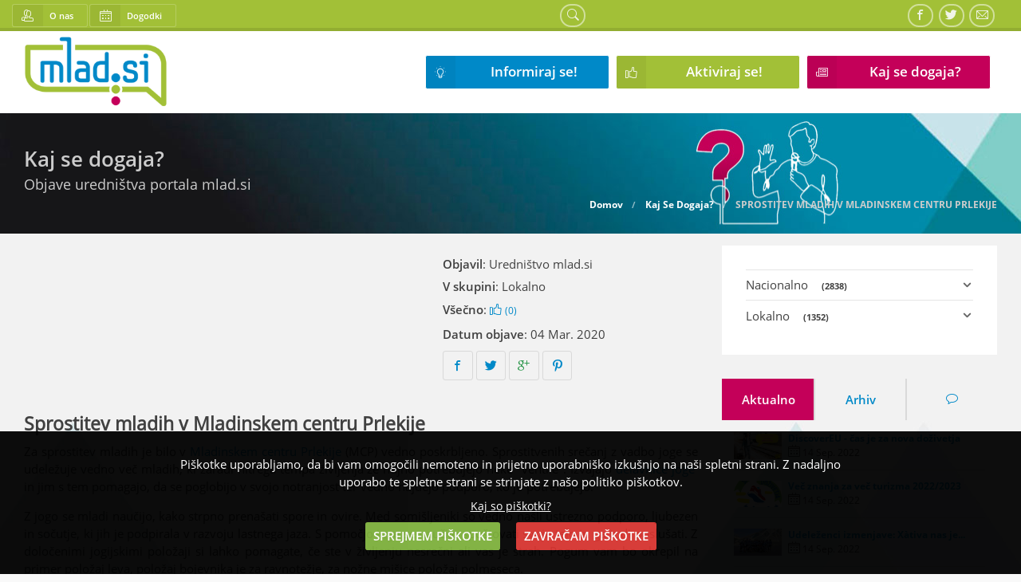

--- FILE ---
content_type: text/html; charset=UTF-8
request_url: https://2018.mlad.si/blog/sprostitev-mladih-v-mladinskem-centru-prlekije/
body_size: 44165
content:
<!DOCTYPE html><head>
<meta charset="utf-8">
<title>Sprostitev mladih v Mladinskem centru Prlekije - Kaj se dogaja? - mlad.si</title>
<meta name="keywords" content="">
<meta name="description" content="Za sprostitev mladih je bilo v Mladinskem centru Prlekije (MCP) vedno poskrbljeno. Sprostitvenih srečanj z vadbo joge se udeležuje vedno več mladih, ki zaradi hitrega tempa življenja že nujno potrebujejo neke &#34;ventile&#34;. Izvajajo delavnice joge  in jim s tem pomagajo, da se poglobijo v svojo notranjost ter vedno najdejo podporo, ko jo potrebujejo.
Z jogo se mladi naučijo, kako strpno prenašati spore in ovire. Med somišljeniki so vedno našli ustrezno podporo, ljubezen in sočutje, ki jih je podpirala v razvoju lastnega jaza. S pomočjo joge se naučijo spoštovati svoje telo in ga tudi poslušati. Z določenimi jogijskimi položaji si lahko pomagate, če ste v življenju nesrečni ali vas je strah. Pogum vam bo okrepil na primer položaj leva, položaj bojevnika je za ravnotežje, za nožne mišice položaj polmeseca.
&#34;Tudi mladi si morajo v današnjem napornem času vzeti čas zase. Edino tako lahko najdejo pot do sebe in notranjega miru. Jogijske spretnosti lahko uporabite tudi drugje v življenju. Uporabite jogijsko tehniko sproščanja med izpitom ali stresno situacijo. Pri druženju uporabijo potrpežljivost, ki jo joga krepi. To lahko dosežejo z aktivnim vključevanjem v dejavnosti, ki jim nudimo v MCP-ju saj je namen delovanja centra tudi skrb za sprostitev mladih,&#34; so mnenja v Mladinskem centru Prlekije. Mladim še sporočajo: &#34;Vzemite si čas zase, prekinite tempo stresnega življenja in ujemite svoj naraven ritem.&#34; Sami pravijo, da se tega načela v Mladinskem centru Prlekije vedno držijo in skrbijo za sprostitev mladih.
Vir in foto: Mladinski center Prlekije">
<meta name="viewport" content="width=device-width, initial-scale=1, maximum-scale=1">
<meta name="apple-mobile-web-app-capable" content="yes">
<meta name="dcterms.rights" content="mlad.si &copy; All Rights Reserved">
<meta name="robots" content="index">
<meta name="robots" content="follow">
<meta name="revisit-after" content="1 day">
<meta name="generator" content="Izdelal Akta Design! v5.00">



<link rel="apple-touch-icon" sizes="57x57" href="/assets/favicon/apple-icon-57x57.png">
<link rel="apple-touch-icon" sizes="60x60" href="/assets/favicon/apple-icon-60x60.png">
<link rel="apple-touch-icon" sizes="72x72" href="/assets/favicon/apple-icon-72x72.png">
<link rel="apple-touch-icon" sizes="76x76" href="/assets/favicon/apple-icon-76x76.png">
<link rel="apple-touch-icon" sizes="114x114" href="/assets/favicon/apple-icon-114x114.png">
<link rel="apple-touch-icon" sizes="120x120" href="/assets/favicon/apple-icon-120x120.png">
<link rel="apple-touch-icon" sizes="144x144" href="/assets/favicon/apple-icon-144x144.png">
<link rel="apple-touch-icon" sizes="152x152" href="/assets/favicon/apple-icon-152x152.png">
<link rel="apple-touch-icon" sizes="180x180" href="/assets/favicon/apple-icon-180x180.png">
<link rel="icon" type="image/png" sizes="192x192"  href="/assets/favicon/android-icon-192x192.png">
<link rel="icon" type="image/png" sizes="32x32" href="/assets/favicon/favicon-32x32.png">
<link rel="icon" type="image/png" sizes="96x96" href="/assets/favicon/favicon-96x96.png">
<link rel="icon" type="image/png" sizes="16x16" href="/assets/favicon/favicon-16x16.png">
<link rel="manifest" href="/assets/favicon/manifest.json">
<meta name="msapplication-TileColor" content="#ffffff">
<meta name="msapplication-TileImage" content="/assets/favicon//ms-icon-144x144.png">
<meta name="theme-color" content="#ffffff">


<script type="text/javascript" src="https://2018.mlad.si/assets/jquery.js"></script>
<script type="text/javascript" src="https://2018.mlad.si/assets/global.js"></script>
<div id="fb-root"></div>
<!-- Facebook Pixel Code -->
<script>
!function(f,b,e,v,n,t,s)
{if(f.fbq)return;n=f.fbq=function(){n.callMethod?
n.callMethod.apply(n,arguments):n.queue.push(arguments)};
if(!f._fbq)f._fbq=n;n.push=n;n.loaded=!0;n.version='2.0';
n.queue=[];t=b.createElement(e);t.async=!0;
t.src=v;s=b.getElementsByTagName(e)[0];
s.parentNode.insertBefore(t,s)}(window,document,'script',
'https://connect.facebook.net/en_US/fbevents.js');
 fbq('init', '2130841827243827'); 
fbq('track', 'PageView');
</script>
<noscript>
 <img height="1" width="1" 
src="https://www.facebook.com/tr?id=2130841827243827&ev=PageView
&noscript=1"/>
</noscript>
<!-- End Facebook Pixel Code -->
<!-- Global site tag (gtag.js) - Google Analytics -->

<script async src="https://www.googletagmanager.com/gtag/js?id=UA-45827350-1"></script>

<script>

  window.dataLayer = window.dataLayer || [];

  function gtag(){dataLayer.push(arguments);}

  gtag('js', new Date());

 

  gtag('config', 'UA-45827350-1');

</script>
<script>(function(d, s, id) {
  var js, fjs = d.getElementsByTagName(s)[0];
  if (d.getElementById(id)) return;
  js = d.createElement(s); js.id = id;
  js.src = 'https://connect.facebook.net/sl_SI/sdk.js#xfbml=1&version=v2.11&appId=1417638541681118';
  fjs.parentNode.insertBefore(js, fjs);
}(document, 'script', 'facebook-jssdk'));</script>
<link href="https://2018.mlad.si/view/front/themes/master/cache/master_main_ltr.css" rel="stylesheet" type="text/css">
<link href="https://2018.mlad.si/view/front/themes/master/plugins/cache/master_plugins_main_ltr.css" rel="stylesheet" type="text/css">
<link href="https://2018.mlad.si/view/front/themes/master/modules/cache/master_modules_main_ltr.css" rel="stylesheet" type="text/css">
<script type="text/javascript" src="https://2018.mlad.si/view/front/themes/master/plugins/cache/master_plugins_main.js"></script>
<script type="text/javascript" src="https://2018.mlad.si/view/front/themes/master/modules/cache/master_modules_main.js"></script>
<!-- Global site tag (gtag.js) - Google Analytics -->
<script async src="https://www.googletagmanager.com/gtag/js?id=UA-125322443-1"></script>
<script>
  window.dataLayer = window.dataLayer || [];
  function gtag(){dataLayer.push(arguments);}
  gtag('js', new Date());

  gtag('config', 'UA-125322443-1');
</script>
<!-- Start of Async Drift Code -->
<script>
"use strict";

!function() {
  var t = window.driftt = window.drift = window.driftt || [];
  if (!t.init) {
    if (t.invoked) return void (window.console && console.error && console.error("Drift snippet included twice."));
    t.invoked = !0, t.methods = [ "identify", "config", "track", "reset", "debug", "show", "ping", "page", "hide", "off", "on" ], 
    t.factory = function(e) {
      return function() {
        var n = Array.prototype.slice.call(arguments);
        return n.unshift(e), t.push(n), t;
      };
    }, t.methods.forEach(function(e) {
      t[e] = t.factory(e);
    }), t.load = function(t) {
      var e = 3e5, n = Math.ceil(new Date() / e) * e, o = document.createElement("script");
      o.type = "text/javascript", o.async = !0, o.crossorigin = "anonymous", o.src = "https://js.driftt.com/include/" + n + "/" + t + ".js";
      var i = document.getElementsByTagName("script")[0];
      i.parentNode.insertBefore(o, i);
    };
  }
}();
drift.SNIPPET_VERSION = '0.3.1';
drift.load('ictzsks9k4si');
</script>
<!-- End of Async Drift Code -->
<script type="text/javascript"> //<![CDATA[ 
var tlJsHost = ((window.location.protocol == "https:") ? "https://secure.comodo.com/" : "http://www.trustlogo.com/");
document.write(unescape("%3Cscript src='" + tlJsHost + "trustlogo/javascript/trustlogo.js' type='text/javascript'%3E%3C/script%3E"));
//]]>
</script>
</head>
<body>
<script type="text/javascript">
var _userway_config = {
// uncomment the following line to override default position
// position: 5,
// uncomment the following line to override default language (e.g., fr, de, es, he, nl, etc.)
// language: null,
// uncomment the following line to override color set via widget
// color: '#188bda', 
account: 'YH0LZ3khQM'
};
</script>
<script type="text/javascript" src="https://cdn.userway.org/widget.js"></script>
<!-- Page Loader -->
<div id="preloader">
  <div class="sk-cube-grid">
    <div class="sk-cube sk-cube1"></div>
    <div class="sk-cube sk-cube2"></div>
    <div class="sk-cube sk-cube3"></div>
    <div class="sk-cube sk-cube4"></div>
    <div class="sk-cube sk-cube5"></div>
    <div class="sk-cube sk-cube6"></div>
    <div class="sk-cube sk-cube7"></div>
    <div class="sk-cube sk-cube8"></div>
    <div class="sk-cube sk-cube9"></div>
  </div>
</div>
<header>
  <div id="topbar">
    <div class="wojo-grid">
      <div class="row half-horizontal-gutters align-middle"> 
        <!--Lang Switcher-->
                <!--Lang Switcher End-->
        
                  <a class="mini green wojo labeled icon button" href="/page/o-nas/"><i class="users icon"></i>O nas</a>
      <a class="mini green wojo labeled icon button" href="/page/napovednik-dogodkov/"><i class="calendar icon"></i>Dogodki</a>
                <div class="column content-right relative">
          <a class="wojo mini circular basic inverted icon button" href="/search/" data-content="Iskalnik"><i class="find link icon"></i></a> 
       </div>
            
        <div class="column content-right relative"> 
      
           <a class="wojo mini circular basic inverted icon button" href="https://www.facebook.com/www.mlad.si/" target="_blank" data-content="Facebook"><i class="facebook icon"></i></a>
            <a class="wojo mini circular basic inverted icon button" href="https://twitter.com/mlad_si" target="_blank" data-content="Twitter"><i class="twitter icon"></i></a>  
            <a class="wojo mini circular basic inverted icon button" href="mailto: info@mlad.si" target="_blank" data-content="E-pošta"><i class="email icon"></i></a> 
             
              
        </div>
       
      </div>
    </div>
  </div>
  
  <div id="bottombar">
     <div class="wojo-grid">
      <div class="row small-gutters bottombar">
        <div class="column shrink"> <a href="https://2018.mlad.si/" class="logo"><img src="https://2018.mlad.si/uploads/logo.png" alt="mlad.si"></a> </div> 
        <div class="column content-right"> 
         <a class="huge blue2 wojo labeled icon button" href="/page/informacije-in-storitve/"><i class="idea icon"></i>Informiraj se!</a>
        <a class="huge green2 wojo labeled icon button" href="/page/aktiviraj-se/"><i class="thumbs up icon"></i>Aktiviraj se!</a>
<a class="huge red2 wojo labeled icon button" href="/blog/"><i class="news icon"></i>Kaj se dogaja?</a>  
          <nav class="menu"> </nav>
        </div>
      </div>
    </div>
  </div>
</header>


 <main> 
  <!-- Page Caption & breadcrumbs-->
  <div id="moduleCaption">
    <div class="wojo-grid">
      <div class="row gutters align-bottom">
        <div class="columns screen-50 tablet-50 mobile-100 phone-100">
                    <h3 class="wojo inverted header">Kaj se dogaja?</h3>
                              <p class="wojo white text">Objave uredništva portala mlad.si</p>
                  </div>
                <div class="columns content-right screen-50 tablet-50 mobile-100 phone-100">
          <div class="wojo small breadcrumb"> <a href="https://2018.mlad.si/" class="section">Domov</a><span class="divider">/</span><a href="https://2018.mlad.si/blog/" class="section">Kaj Se Dogaja?</a><span class="divider">/</span><div class="active section">Sprostitev Mladih V Mladinskem Centru Prlekije</div> </div>
        </div>
              </div>
    </div>
  </div>
      <!-- Right Layout -->
  <div class="wojo-grid">
    <div class="row horizontal-gutters">
      <div class="columns screen-70 tablet-60 mobile-100 phone-100">
                <div class="wojo-grid">

<div class="wojo space divider"></div>
<div class="row gutters">
  <div class="columns screen-60 tablet-100 mobile-100 phone-100">
        <div class="wojo basic image"> <a href="https://2018.mlad.si/view/front/modules_/blog/data/1602/NQU70WniCcnq.jpg" class="lightbox"><img src="https://2018.mlad.si/view/front/modules_/blog/data/1602/thumbs/NQU70WniCcnq.jpg" alt=""></a> </div>
      </div>
  <div class="columns screen-40 tablet-100 mobile-100 phone-100">
 
    <div class="wojo relaxed list">
            <div class="item"> <span class="wojo bold text">Objavil</span>: <a href="https://2018.mlad.si/profile/admin3"class="black">Uredništvo mlad.si</a> </div>
            <div class="item"> <span class="wojo bold text">V skupini</span>: <a href="https://2018.mlad.si/blog/category/lokalno" class="black">Lokalno</a> </div>
                  
      <div class="item"><span class="wojo bold text">Všečno</span>: <a class="blogLike" data-id="1602" data-url="https://2018.mlad.si/view/front/modules_/" data-thumbs-up="0"><i class="icon thumbs up"></i> <small>(0)</small></a></div>
                  <div class="item"><span class="wojo bold text">Datum objave</span>: 04 Mar. 2020</div>
                  <div class="item"> 
        <!--Social Sharing-->
        
        <a target="_blank" data-content="Deli Facebook" href="https://www.facebook.com/sharer/sharer.php?u=https://2018.mlad.si/blog/sprostitev-mladih-v-mladinskem-centru-prlekije"><i class="icon facebook rounded"></i></a> <a data-content="Deli Twitter" href="https://twitter.com/home?status=https://2018.mlad.si/blog/sprostitev-mladih-v-mladinskem-centru-prlekije"><i class="icon twitter rounded"></i></a> <a target="_blank" data-content="Deli Google +" href="https://plus.google.com/share?url=https://2018.mlad.si/blog/sprostitev-mladih-v-mladinskem-centru-prlekije"><i class="icon google plus rounded"></i></a> <a target="_blank" data-content="Deli Pinterest" href="https://pinterest.com/pin/create/button/?url=&amp;media=https://2018.mlad.si/blog/sprostitev-mladih-v-mladinskem-centru-prlekije"><i class="icon pinterest rounded"></i></a> </div>
          </div>
  </div>
</div>
<div class="wojo small space divider"></div>
<h2>Sprostitev mladih v Mladinskem centru Prlekije</h2>
<div class="wojo small space divider"></div>
<div style="text-align: justify;">
 <p style="text-align: justify;">Za sprostitev mladih je bilo v <a href="https://www.klopotec.net/" target="_blank">Mladinskem centru Prlekije</a> (MCP) vedno poskrbljeno. Sprostitvenih srečanj z vadbo joge se udeležuje vedno več mladih, ki zaradi hitrega tempa življenja že nujno potrebujejo neke "ventile". Izvajajo <a href="http://www.bumerangsrece.lrf-pomurje.si/o-nas/" target="_blank">delavnice joge </a> in jim s tem pomagajo, da se poglobijo v svojo notranjost ter vedno najdejo podporo, ko jo potrebujejo.</p>
<p style="text-align: justify;">Z jogo se mladi naučijo, kako strpno prenašati spore in ovire. Med somišljeniki so vedno našli ustrezno podporo, ljubezen in sočutje, ki jih je podpirala v razvoju lastnega jaza. S pomočjo joge se naučijo spoštovati svoje telo in ga tudi poslušati. <span>Z določenimi jogijskimi položaji si lahko pomagate, če ste v življenju nesrečni ali vas je strah. </span>Pogum vam bo okrepil na primer položaj leva, položaj bojevnika je za ravnotežje, za nožne mišice položaj polmeseca.</p>
<p style="text-align: justify;">"T<em>udi mladi si morajo v današnjem napornem času vzeti čas zase. Edino tako lahko najdejo pot do sebe in notranjega miru. Jogijske spretnosti lahko uporabite tudi drugje v življenju. Uporabite jogijsko tehniko sproščanja med izpitom ali stresno situacijo. Pri druženju uporabijo potrpežljivost, ki jo joga krepi. To lahko dosežejo z aktivnim vključevanjem v dejavnosti, ki jim nudimo v MCP-ju saj je namen delovanja centra tudi skrb za sprostitev mladih,</em>" so mnenja v Mladinskem centru Prlekije. Mladim še sporočajo: "<em>Vzemite si čas zase, prekinite tempo stresnega življenja in ujemite svoj naraven ritem.</em>" Sami pravijo, da se tega načela v <span>Mladinskem centru Prlekije vedno držijo in skrbijo za sprostitev mladih.</span></p>
<h6>Vir in foto: Mladinski center Prlekije</h6></div>
<div class="wojo space divider"></div></div>
<div class="wojo big space divider"></div>
<div class="wojo-grid" id="comments">
  <div class="padding">
    <h3 class="wojo center aligned header">Trenutno ni komentarjev...</h3>
    <div class="wojo third divider"></div>
  </div>
    <div class="padding content-center"> </div>
    <div class="row gutters align-center">
  <div class="columns screen-70 tablet-100 mobile-100 phone-100">
    <div class="content-center half-bottom-padding">
      <h4>Komentirajte</h4>
    </div>
    <div class="wojo basic segment form">
      <form id="wojo_form" name="wojo_form" method="post">
        <div class="wojo fields">
          <div class="field">
            <label>Ime <i class="icon asterisk"></i></label>
            <input name="name" placeholder="Ime" type="text" value="">
          </div>
                    <div class="field">
            <label>Varnostna koda (prepiši številke) <i class="icon asterisk"></i></label>
            <div class="wojo right labeled fluid input">
              <input placeholder="Varnostna koda (prepiši številke)" name="captcha" type="text">
              <span class="wojo label">79637 </span></div>
          </div>
                  </div>
        <div class="wojo fields">
          <div class="field">
            <label>Sporočilo <i class="icon asterisk"></i></label>
            <textarea data-counter="740" class="small" id="combody" placeholder="Sporočilo" name="body"></textarea>
            <p class="wojo tiny text content-right combody_counter">Omejitev znakov <span class="wojo positive text">740 </span></p>
          </div>
        </div>
        <div class="content-center">
          <button type="button" name="doComment" class="wojo primary button">Pošlji sporočilo</button>
        </div>
        <input name="parent_id" type="hidden" value="1602">
        <input name="section" type="hidden" value="blog">
        <input name="url" type="hidden" value="/blog/sprostitev-mladih-v-mladinskem-centru-prlekije/">
      </form>
    </div>
  </div>
</div>  </div>          </div>
      <div class="columns screen-30 tablet-40 mobile-100 phone-100">
        <aside class="rightwidget">
    <div class="rightwidget-wrap ">
                    <div class="wojo relaxed primary plugin segment">
	<ul class="vertical-menu" id="blogcats">
<li><a href="https://2018.mlad.si/blog/category/nacionalno" class="normal" title="Nacionalno">Nacionalno<span>(2838)</span> </a><ul class="menu-submenu">
<li><a href="https://2018.mlad.si/blog/category/novice" class="normal" title="Novice">Novice<span>(2458)</span> </a></li>
<li><a href="https://2018.mlad.si/blog/category/clanki" class="normal" title="Članki">Članki<span>(174)</span> </a></li>
<li><a href="https://2018.mlad.si/blog/category/intervjuji" class="normal" title="Intervjuji">Intervjuji<span>(120)</span> </a></li>
<li><a href="https://2018.mlad.si/blog/category/mnenja" class="normal" title="Mnenja">Mnenja<span>(20)</span> </a></li>
</ul>
</li>
<li><a href="https://2018.mlad.si/blog/category/lokalno" class="normal" title="Lokalno">Lokalno<span>(1352)</span> </a><ul class="menu-submenu">
<li><a href="https://2018.mlad.si/blog/category/intervjuji-lokalno" class="normal" title="Intervjuji">Intervjuji<span>(12)</span> </a></li>
<li><a href="https://2018.mlad.si/blog/category/clanki-lokalno" class="normal" title="Članki">Članki<span>(6)</span> </a></li>
<li><a href="https://2018.mlad.si/blog/category/novice-lokalno" class="normal" title="Novice">Novice<span>(1295)</span> </a></li>
<li><a href="https://2018.mlad.si/blog/category/mnenja-lokalno" class="normal" title="Mnenja">Mnenja<span>(10)</span> </a></li>
</ul>
</li>
</ul>
</div>      </div>
    <div class="rightwidget-wrap ">
                    <div class="margin-bottom">
  <ul class="wojo fluid tabs">
    <li data-tab="popular" class="active"><a>Aktualno </a></li>
    <li data-tab="archive"><a>Arhiv </a></li>
    <li data-tab="comments"><a class="single"><i class="icon bubble"></i> </a></li>
  </ul>
  
  <!-- Start Popular Article -->
  <div class="wojo basic tab segment active" data-tab="popular">
        <div class="wojo very relaxed divided flex list align-middle">
            <div class="item"> <img src="https://2018.mlad.si/view/front/modules_/blog/data/4415/thumbs/yixDZhkwxlOP.png" alt="" class="wojo small image">
        <div class="content">
          <div class="wojo small text header clip"><a href="https://2018.mlad.si/blog/discovereucaszanovadozivetja">DiscoverEU - čas je za nova doživetja</a></div>
          <div class="wojo small text"><i class="icon calendar"></i> 14 Sep. 2022</div>
        </div>
      </div>
            <div class="item"> <img src="https://2018.mlad.si/view/front/modules_/blog/data/4414/thumbs/mFkwxDwCle99.jpg" alt="" class="wojo small image">
        <div class="content">
          <div class="wojo small text header clip"><a href="https://2018.mlad.si/blog/vec-znanja-za-vec-turizma-20222023">Več znanja za več turizma 2022/2023</a></div>
          <div class="wojo small text"><i class="icon calendar"></i> 14 Sep. 2022</div>
        </div>
      </div>
            <div class="item"> <img src="https://2018.mlad.si/view/front/modules_/blog/data/4413/thumbs/FMyCWmAqh7DQ.jpg" alt="" class="wojo small image">
        <div class="content">
          <div class="wojo small text header clip"><a href="https://2018.mlad.si/blog/udelezenci-izmenjave-xativa-nas-je-ocarala">Udeleženci izmenjave: Xàtiva nas je...</a></div>
          <div class="wojo small text"><i class="icon calendar"></i> 14 Sep. 2022</div>
        </div>
      </div>
            <div class="item"> <img src="https://2018.mlad.si/view/front/modules_/blog/data/4412/thumbs/z3PUv73CYszh.jpg" alt="" class="wojo small image">
        <div class="content">
          <div class="wojo small text header clip"><a href="https://2018.mlad.si/blog/delo-z-mladimi-v-stiski">Delo z mladimi v stiski</a></div>
          <div class="wojo small text"><i class="icon calendar"></i> 14 Sep. 2022</div>
        </div>
      </div>
            <div class="item"> <img src="https://2018.mlad.si/view/front/modules_/blog/data/4411/thumbs/kIiknIE9ujeM.jpg" alt="" class="wojo small image">
        <div class="content">
          <div class="wojo small text header clip"><a href="https://2018.mlad.si/blog/sola-ambasadorka-evropskega-parlamenta">Šola ambasadorka Evropskega parlamenta</a></div>
          <div class="wojo small text"><i class="icon calendar"></i> 13 Sep. 2022</div>
        </div>
      </div>
          </div>
      </div>
  
  <!-- Start Blog Archive -->
  <div class="wojo basic tab segment" data-tab="archive">
        <div class="wojo very relaxed divided flex list align-middle">
            <div class="item">
        <div class="content"> <span class="wojo basic label">43</span> <a href="https://2018.mlad.si/blog/archive/2022-09">September 2022</a> </div>
      </div>
            <div class="item">
        <div class="content"> <span class="wojo basic label">92</span> <a href="https://2018.mlad.si/blog/archive/2022-08">August 2022</a> </div>
      </div>
            <div class="item">
        <div class="content"> <span class="wojo basic label">78</span> <a href="https://2018.mlad.si/blog/archive/2022-07">July 2022</a> </div>
      </div>
            <div class="item">
        <div class="content"> <span class="wojo basic label">92</span> <a href="https://2018.mlad.si/blog/archive/2022-06">June 2022</a> </div>
      </div>
            <div class="item">
        <div class="content"> <span class="wojo basic label">91</span> <a href="https://2018.mlad.si/blog/archive/2022-05">May 2022</a> </div>
      </div>
            <div class="item">
        <div class="content"> <span class="wojo basic label">79</span> <a href="https://2018.mlad.si/blog/archive/2022-04">April 2022</a> </div>
      </div>
            <div class="item">
        <div class="content"> <span class="wojo basic label">93</span> <a href="https://2018.mlad.si/blog/archive/2022-03">March 2022</a> </div>
      </div>
            <div class="item">
        <div class="content"> <span class="wojo basic label">73</span> <a href="https://2018.mlad.si/blog/archive/2022-02">February 2022</a> </div>
      </div>
            <div class="item">
        <div class="content"> <span class="wojo basic label">61</span> <a href="https://2018.mlad.si/blog/archive/2022-01">January 2022</a> </div>
      </div>
            <div class="item">
        <div class="content"> <span class="wojo basic label">100</span> <a href="https://2018.mlad.si/blog/archive/2021-12">December 2021</a> </div>
      </div>
            <div class="item">
        <div class="content"> <span class="wojo basic label">106</span> <a href="https://2018.mlad.si/blog/archive/2021-11">November 2021</a> </div>
      </div>
            <div class="item">
        <div class="content"> <span class="wojo basic label">105</span> <a href="https://2018.mlad.si/blog/archive/2021-10">October 2021</a> </div>
      </div>
            <div class="item">
        <div class="content"> <span class="wojo basic label">98</span> <a href="https://2018.mlad.si/blog/archive/2021-09">September 2021</a> </div>
      </div>
            <div class="item">
        <div class="content"> <span class="wojo basic label">102</span> <a href="https://2018.mlad.si/blog/archive/2021-08">August 2021</a> </div>
      </div>
            <div class="item">
        <div class="content"> <span class="wojo basic label">91</span> <a href="https://2018.mlad.si/blog/archive/2021-07">July 2021</a> </div>
      </div>
            <div class="item">
        <div class="content"> <span class="wojo basic label">122</span> <a href="https://2018.mlad.si/blog/archive/2021-06">June 2021</a> </div>
      </div>
            <div class="item">
        <div class="content"> <span class="wojo basic label">110</span> <a href="https://2018.mlad.si/blog/archive/2021-05">May 2021</a> </div>
      </div>
            <div class="item">
        <div class="content"> <span class="wojo basic label">106</span> <a href="https://2018.mlad.si/blog/archive/2021-04">April 2021</a> </div>
      </div>
            <div class="item">
        <div class="content"> <span class="wojo basic label">107</span> <a href="https://2018.mlad.si/blog/archive/2021-03">March 2021</a> </div>
      </div>
            <div class="item">
        <div class="content"> <span class="wojo basic label">88</span> <a href="https://2018.mlad.si/blog/archive/2021-02">February 2021</a> </div>
      </div>
            <div class="item">
        <div class="content"> <span class="wojo basic label">71</span> <a href="https://2018.mlad.si/blog/archive/2021-01">January 2021</a> </div>
      </div>
            <div class="item">
        <div class="content"> <span class="wojo basic label">95</span> <a href="https://2018.mlad.si/blog/archive/2020-12">December 2020</a> </div>
      </div>
            <div class="item">
        <div class="content"> <span class="wojo basic label">93</span> <a href="https://2018.mlad.si/blog/archive/2020-11">November 2020</a> </div>
      </div>
            <div class="item">
        <div class="content"> <span class="wojo basic label">80</span> <a href="https://2018.mlad.si/blog/archive/2020-10">October 2020</a> </div>
      </div>
            <div class="item">
        <div class="content"> <span class="wojo basic label">87</span> <a href="https://2018.mlad.si/blog/archive/2020-09">September 2020</a> </div>
      </div>
            <div class="item">
        <div class="content"> <span class="wojo basic label">73</span> <a href="https://2018.mlad.si/blog/archive/2020-08">August 2020</a> </div>
      </div>
            <div class="item">
        <div class="content"> <span class="wojo basic label">78</span> <a href="https://2018.mlad.si/blog/archive/2020-07">July 2020</a> </div>
      </div>
            <div class="item">
        <div class="content"> <span class="wojo basic label">83</span> <a href="https://2018.mlad.si/blog/archive/2020-06">June 2020</a> </div>
      </div>
            <div class="item">
        <div class="content"> <span class="wojo basic label">92</span> <a href="https://2018.mlad.si/blog/archive/2020-05">May 2020</a> </div>
      </div>
            <div class="item">
        <div class="content"> <span class="wojo basic label">82</span> <a href="https://2018.mlad.si/blog/archive/2020-04">April 2020</a> </div>
      </div>
            <div class="item">
        <div class="content"> <span class="wojo basic label">107</span> <a href="https://2018.mlad.si/blog/archive/2020-03">March 2020</a> </div>
      </div>
            <div class="item">
        <div class="content"> <span class="wojo basic label">75</span> <a href="https://2018.mlad.si/blog/archive/2020-02">February 2020</a> </div>
      </div>
            <div class="item">
        <div class="content"> <span class="wojo basic label">67</span> <a href="https://2018.mlad.si/blog/archive/2020-01">January 2020</a> </div>
      </div>
            <div class="item">
        <div class="content"> <span class="wojo basic label">99</span> <a href="https://2018.mlad.si/blog/archive/2019-12">December 2019</a> </div>
      </div>
            <div class="item">
        <div class="content"> <span class="wojo basic label">77</span> <a href="https://2018.mlad.si/blog/archive/2019-11">November 2019</a> </div>
      </div>
            <div class="item">
        <div class="content"> <span class="wojo basic label">84</span> <a href="https://2018.mlad.si/blog/archive/2019-10">October 2019</a> </div>
      </div>
            <div class="item">
        <div class="content"> <span class="wojo basic label">83</span> <a href="https://2018.mlad.si/blog/archive/2019-09">September 2019</a> </div>
      </div>
            <div class="item">
        <div class="content"> <span class="wojo basic label">60</span> <a href="https://2018.mlad.si/blog/archive/2019-08">August 2019</a> </div>
      </div>
            <div class="item">
        <div class="content"> <span class="wojo basic label">53</span> <a href="https://2018.mlad.si/blog/archive/2019-07">July 2019</a> </div>
      </div>
            <div class="item">
        <div class="content"> <span class="wojo basic label">79</span> <a href="https://2018.mlad.si/blog/archive/2019-06">June 2019</a> </div>
      </div>
            <div class="item">
        <div class="content"> <span class="wojo basic label">118</span> <a href="https://2018.mlad.si/blog/archive/2019-05">May 2019</a> </div>
      </div>
            <div class="item">
        <div class="content"> <span class="wojo basic label">90</span> <a href="https://2018.mlad.si/blog/archive/2019-04">April 2019</a> </div>
      </div>
            <div class="item">
        <div class="content"> <span class="wojo basic label">88</span> <a href="https://2018.mlad.si/blog/archive/2019-03">March 2019</a> </div>
      </div>
            <div class="item">
        <div class="content"> <span class="wojo basic label">74</span> <a href="https://2018.mlad.si/blog/archive/2019-02">February 2019</a> </div>
      </div>
            <div class="item">
        <div class="content"> <span class="wojo basic label">85</span> <a href="https://2018.mlad.si/blog/archive/2019-01">January 2019</a> </div>
      </div>
            <div class="item">
        <div class="content"> <span class="wojo basic label">78</span> <a href="https://2018.mlad.si/blog/archive/2018-12">December 2018</a> </div>
      </div>
            <div class="item">
        <div class="content"> <span class="wojo basic label">66</span> <a href="https://2018.mlad.si/blog/archive/2018-11">November 2018</a> </div>
      </div>
            <div class="item">
        <div class="content"> <span class="wojo basic label">72</span> <a href="https://2018.mlad.si/blog/archive/2018-10">October 2018</a> </div>
      </div>
            <div class="item">
        <div class="content"> <span class="wojo basic label">56</span> <a href="https://2018.mlad.si/blog/archive/2018-09">September 2018</a> </div>
      </div>
            <div class="item">
        <div class="content"> <span class="wojo basic label">8</span> <a href="https://2018.mlad.si/blog/archive/2018-08">August 2018</a> </div>
      </div>
          </div>
      </div>
  <!-- Start Latest Comments -->
  <div class="wojo basic tab segment" data-tab="comments">
        <div class="wojo very relaxed divided flex list align-middle">
            <div class="item">
        <div class="content">
          <div class="wojo small text header clip"><a href="https://2018.mlad.si/blog/motnje-hranjenja">MOTNJE HRANJENJA</a></div>
          <div class="wojo small text">Zdi se mi pomembno, da se pove da, ko govorim...</div>
        </div>
        <div class="content shrink"> <span class="wojo basic label">10 Jun. 2022</span> </div>
      </div>
            <div class="item">
        <div class="content">
          <div class="wojo small text header clip"><a href="https://2018.mlad.si/blog/vabilo-na-osrednji-dogodek-evropskega-leta-mladih-zvok-mladosti">Vabilo na osrednji dogodek evropskega leta...</a></div>
          <div class="wojo small text">Zakon, pridem pogledat!</div>
        </div>
        <div class="content shrink"> <span class="wojo basic label">11 May 2022</span> </div>
      </div>
            <div class="item">
        <div class="content">
          <div class="wojo small text header clip"><a href="https://2018.mlad.si/blog/pomladni-pozdrav">Pomladni pozdrav</a></div>
          <div class="wojo small text">Bravo!</div>
        </div>
        <div class="content shrink"> <span class="wojo basic label">05 Apr. 2022</span> </div>
      </div>
            <div class="item">
        <div class="content">
          <div class="wojo small text header clip"><a href="https://2018.mlad.si/blog/mavrica-v-zepu">Izšel je priročnik Mavrica v žepu</a></div>
          <div class="wojo small text">Pozdravljeni,
priročnik je dostopen na nasl...</div>
        </div>
        <div class="content shrink"> <span class="wojo basic label">02 Mar. 2022</span> </div>
      </div>
            <div class="item">
        <div class="content">
          <div class="wojo small text header clip"><a href="https://2018.mlad.si/blog/mavrica-v-zepu">Izšel je priročnik Mavrica v žepu</a></div>
          <div class="wojo small text">Ali lahko dobimo dostop do PDF- ja Mavrica...</div>
        </div>
        <div class="content shrink"> <span class="wojo basic label">02 Mar. 2022</span> </div>
      </div>
          </div>
      </div>
</div>      </div>
    <div class="rightwidget-wrap ">
            <div class="rightwidget-body"><div class="fb-page" data-href="https://www.facebook.com/www.mlad.si/" data-tabs="timeline" data-small-header="true" data-adapt-container-width="true" data-hide-cover="false" data-show-facepile="true">
<blockquote class="fb-xfbml-parse-ignore" cite="https://www.facebook.com/www.mlad.si/"><a href="https://www.facebook.com/www.mlad.si/">Mlad.si</a></blockquote>
</div>
<p> </p></div>
        	  <script>
            </script>
          </div>
    </aside>
      </div>
    </div>
  </div>
  <!-- Right Layout /-->
    </main><!-- Footer -->
<div style="background-color: #424242; padding: 50px 0px 50px 0px;" class="section wojo white text">
<div class="wojo-grid">
<div class="row gutters">
<div class="columns screen-50 tablet-50 mobile-100 phone-100">
<h3 style="text-align: left;">O portalu <span class="wojo primary text"> mlad.si &nbsp; &nbsp; &nbsp; &nbsp; &nbsp; &nbsp;&nbsp; <br /> </span></h3>
<h6 style="text-align: justify;">Portal je namenjen vsem mladim v Republiki Sloveniji ter vsem tistim, ki se z mladimi ukvarjate. Na portalu najdete vse potrebne informacije o mladih in za mlade, vključno &nbsp;z vsemi priložnostmi, ki se mladim ponujajo izven procesa izobraževanja in prvih delovnih izku&scaron;enj. Portal vsebinsko povezujejo tri glavne vstopne točke oz rubrike, ki smiselno tvorijo življenski ciklus mladih, njiove potrebe in želje po aktivnem preživljanju prostega časa in soočanju z izzivi v obdobju med 15. in 29. letom.</h6>
<div class="wojo space divider"></div>
<h6><b>Kontakt: </b> <br />Urad RS za mladino <br />Masarykova 16, 1000 Ljubljana <br /> T: (01) 478 46 76, E: <a class="inverted">gp-ursm.mizs(at)gov.si </a></h6>
<div class="wojo space divider"></div>
<div class="edit">
<div><img src="https:/uploads/logo/MIZSUM_negativ.png" alt="Urad RS za mladino" data-element="image" data-tempid="1526286209914" width="234" height="67" /></div>
</div>
</div>
<div class="columns screen-15 tablet-15 mobile-50 phone-50 content-right mobile-content-center phone-content-center">
<h3><span style="color: #0089c8;">Informiraj se! </span></h3>
<div class="wojo list">
<div class="item">
<h6><a class="inverted" href="/page/izobrazevanje/">Izobraževanje </a></h6>
</div>
<div class="item">
<h6><a class="inverted" href="/page/zaposlovanje/" title="">Zaposlovanje in podjetni&scaron;tvo </a></h6>
</div>
<div class="item">
<h6><a class="inverted" href="/page/stanovanja/" title="">Stanovanja / bivanje </a></h6>
</div>
<div class="item">
<h6><a class="inverted" href="/page/zdravje-mladih/" title="">Zdravje </a></h6>
</div>
<div class="item">
<h6><a class="inverted" href="/page/kultura-in-ustvarjalnost/" title="">Kultura in ustvarjalnost </a></h6>
</div>
<div class="item">
<h6><a class="inverted" href="/page/finance/" title="">Finance </a></h6>
</div>
<div class="item">
<h6><a class="inverted" href="/page/mladi-in-znanost/" title="">Znanost </a></h6>
</div>
<div class="item">
<h6><a class="inverted" href="/page/mladi-kmetje/" title="">Kmetijstvo </a></h6>
</div>
<div class="item">
<h6><a class="inverted" href="/page/mlada-druzina/" title="">Socialno področje </a></h6>
</div>
<div class="item">
<h6><a class="inverted" href="/page/sport/" title="">&Scaron;portnik / &scaron;portnica </a></h6>
</div>
<div class="item">
<h6><a class="inverted" href="/mladi-s-posebnimi-potrebami/" title="">Mladi s posebnimi potrebami </a></h6>
</div>
<div class="item">
<h6><a class="inverted" href="/page/mladinski-sektor/" title="">Mladinski sektor </a></h6>
</div>
</div>
</div>
<div class="columns screen-15 tablet-15 mobile-50 phone-50 content-right mobile-content-center phone-content-center">
<h3><span style="color: #a2c037;">Aktiviraj se! </span></h3>
<div class="wojo list">
<div class="item">
<h6><a class="inverted" href="/page/zemljevid-slovenija/" title="">E-zemljevid mlad. organizacij </a></h6>
</div>
<div class="item">
<h6><a class="inverted" href="/page/aktivno-drzavljanstvo-in-participacija/" title="">Aktivno državljanstvo </a></h6>
</div>
<div class="item">
<h6><a class="inverted" href="/page/strukturiran-dialog/" title="">Strukturiran dialog </a></h6>
</div>
<div class="item">
<h6><a class="inverted" href="/page/prostovoljstvo/" title="">Prostovoljstvo </a></h6>
</div>
<div class="item">
<h6><a class="inverted" href="/page/zakonodaja-in-finance/" title="">Zakonodaja in finance </a></h6>
</div>
<div class="item">
<h6><a class="inverted" href="/page/mladinsko-delo/" title="">Mladinsko delo </a></h6>
</div>
<div class="item">
<h6><a class="inverted" href="/page/mobilnost-mladih/" title="">Mobilnost mladih </a></h6>
</div>
<div class="item">
<h6><a class="inverted" href="/page/neformalno-izobrazevanje2/" title="">Neformalno izobraževanje </a></h6>
</div>
<div class="item">
<h6><a class="inverted" href="/page/info-tocka/" title="">Info točka </a></h6>
</div>
</div>
</div>
<div class="columns screen-15 tablet-15 mobile-50 phone-50 content-right mobile-content-center phone-content-center">
<h3><span style="color: #c40059;">Kaj se dogaja? </span></h3>
<div class="wojo list">
<div class="item">
<h6><a class="inverted" href="/blog/category/nacionalno/">NACIONALNO </a></h6>
</div>
<div class="item">
<h6><a class="inverted" href="/blog/category/novice/">- Novice </a></h6>
</div>
<div class="item">
<h6><a class="inverted" href="/blog/category/clanki/">- Članki </a></h6>
</div>
<div class="item">
<h6><a class="inverted" href="/blog/category/intervjuji/">- Intervjuji </a></h6>
</div>
<div class="item">
<h6><a class="inverted" href="/blog/category/mnenja/">- Mnenja </a></h6>
</div>
<div class="item">
<h6><a class="inverted" href="/blog/category/lokalno/">LOKALNO </a></h6>
</div>
<div class="item">
<h6><a class="inverted" href="/blog/category/novice-lokalno/">- Novice </a></h6>
</div>
<div class="item">
<h6><a class="inverted" href="/blog/category/clanki-lokalno/">- Članki </a></h6>
</div>
<div class="item">
<h6><a class="inverted" href="/blog/category/intervjuji-lokalno/">- Intervjuji </a></h6>
</div>
<div class="item">
<h6><a class="inverted" href="/blog/category/mnenja-lokalno/">- Mnenja </a></h6>
</div>
<div class="item">
<h6><a class="inverted" href="/page/napovednik-dogodkov/">Napovednik dogodkov </a></h6>
</div>
</div>
</div>
</div>
</div>
</div>
<footer>

 <div class="wojo big space divider">
  </div>
  <div class="wojo-grid">
   <div class="logo"> 
    <a href="https://www.proeco.si" target="blank"><img src="../../../uploads/logo.png" width="150" height="66"></a>
     </div>
    <div class="padding"> 
    <a href="https://2018.mlad.si" class="wojo circular icon secondary button"><i class="icon home"></i></a> 
   
    <a href="https://2018.mlad.si/sitemap/" class="wojo circular icon secondary button"><i class="icon apps"></i></a> 
    <a href="https://2018.mlad.si/rss.php" class="wojo circular icon secondary button"><i class="icon rss"></i></a> 
    <a href="//www.mlad.si" class="wojo circular icon secondary button"><i class="icon facebook"></i></a> 
    <a href="//mlad_si" class="wojo circular icon secondary button"><i class="icon twitter"></i></a> 
    <script language="JavaScript" type="text/javascript">
TrustLogo("https://www.mlad.si/uploads/logo/comodo_secure_seal_76x26_transp.png", "CL1", "none");
</script>

    </div>
     Copyright &copy;2026 mlad.si | Izdelal: <a href="http://aktadesign.si" target="_blank">Akta design</a> CMS Akta! v.5.00 | <a href="/page/urednistvo" target="_self">Uredništvo</a> | <a href="/page/cookies" target="_self">Piškotki</a> | <a href="/page/pravno-obvestilo" target="_self">Pravno obvestilo</a></div>
</footer>
<script src="https://2018.mlad.si/view/front/themes/master/wow.min.js"></script> 
<script type="text/javascript"> 
  var wow = new WOW({
	  boxClass: 'wow', // animated element css class (default is wow)
	  animateClass: 'animated', // animation css class (default is animated)
	  offset: 0, // distance to the element when triggering the animation (default is 0)
	  mobile: false // trigger animations on mobile devices (true is default)
  });
  wow.init();
</script>
<a href="#" id="back-to-top" title="Back to top"><i class="icon chevron up"></i></a>
<script type="text/javascript" src="https://2018.mlad.si/view/front/themes/master/js/master.js"></script>
<script type="text/javascript"> 
// <![CDATA[  
  $(window).load(function() {
	  $("#preloader").velocity("transition.fadeOut");
  });
$(document).ready(function() {
    $.Master({
		url: "https://2018.mlad.si/view/front",
		surl: "https://2018.mlad.si",
        weekstart: 1,
		ampm: 0,
        lang: {
            monthsFull: [ "January","February","March","April","May","June","July","August","September","October","November","December" ],
            monthsShort: [ "Jan.","Feb.","Mar.","Apr.","May","Jun.","Jul.","Aug.","Sep.","Oct.","Nov.","Dec." ],
            weeksFull: [ "Sunday","Monday","Tuesday","Wednesday","Thursday","Friday","Saturday" ],
            weeksShort: [ "Sun.","Mon.","Tue.","Wed.","Thu.","Fri.","Sat." ],
			weeksMed: [ "Sun.","Mon.","Tue.","Wed.","Thu.","Fri.","Sat." ],
            button_text: "Naloži...",
            empty_text: "Ni datoteke...",
			sel_pic: "Izberi sliko",
        }
    });
	    $("body").acceptCookies({
        position: 'bottom',
        notice: 'Piškotke uporabljamo, da bi vam omogočili nemoteno in prijetno uporabniško izkušnjo na naši spletni strani. Z nadaljno uporabo te spletne strani se strinjate z našo politiko piškotkov.',
        accept: 'SPREJMEM PIŠKOTKE',
        decline: 'ZAVRAČAM PIŠKOTKE',
        decline_t: 'V tem boste preusmerjeni. Ali želite nadaljevati?',
        whatc: 'Kaj so piškotki?'
    });
	});
// ]]>
</script>
</body></html>

--- FILE ---
content_type: text/css
request_url: https://2018.mlad.si/view/front/themes/master/plugins/cache/master_plugins_main_ltr.css
body_size: 3948
content:
.wojo.carousel{display:none;width:100%;-webkit-tap-highlight-color:transparent;position:relative;z-index:1}.wojo.carousel .owl-stage{position:relative;-ms-touch-action:pan-Y}.wojo.carousel .owl-stage:after{content:"";display:block;clear:both;visibility:hidden;line-height:0;height:0}.wojo.carousel .owl-stage-outer{position:relative;overflow:hidden;-webkit-transform:translate3d(0px, 0px, 0px);transform:translate3d(0px, 0px, 0px)}.wojo.carousel .owl-wrapper, .wojo.carousel .owl-item{-webkit-backface-visibility:hidden;-moz-backface-visibility:hidden;-ms-backface-visibility:hidden;-webkit-transform:translate3d(0, 0, 0);-moz-transform:translate3d(0, 0, 0);-ms-transform:translate3d(0, 0, 0);transform:translate3d(0, 0, 0)}.wojo.carousel .owl-item{position:relative;min-height:1px;float:left;-webkit-backface-visibility:hidden;-webkit-tap-highlight-color:transparent;-webkit-touch-callout:none}.wojo.carousel .owl-item > img{display:block;width:100%}.wojo.carousel .owl-nav.disabled, .wojo.carousel .owl-dots.disabled{display:none}.wojo.carousel .owl-nav .owl-prev, .wojo.carousel .owl-nav .owl-next, .wojo.carousel .owl-dot{cursor:pointer;cursor:hand;-webkit-user-select:none;-khtml-user-select:none;-moz-user-select:none;-ms-user-select:none;user-select:none}.wojo.carousel.owl-loaded{display:block}.wojo.carousel.owl-loading{opacity:0;display:block}.wojo.carousel.owl-hidden{opacity:0}.wojo.carousel.owl-refresh .owl-item{visibility:hidden}.wojo.carousel.owl-drag .owl-item{-webkit-user-select:none;-moz-user-select:none;-ms-user-select:none;user-select:none}.wojo.carousel.owl-grab{cursor:move;cursor:grab}.wojo.carousel.owl-rtl{direction:rtl}.wojo.carousel.owl-rtl .owl-item{float:right}.no-js .wojo.carousel{display:block}.wojo.carousel .animated{-webkit-animation-duration:1000ms;animation-duration:1000ms;-webkit-animation-fill-mode:both;animation-fill-mode:both}.wojo.carousel .owl-animated-in{z-index:0}.wojo.carousel .owl-animated-out{z-index:1}.wojo.carousel .fadeOut{-webkit-animation-name:fadeOut;animation-name:fadeOut} @-webkit-keyframes fadeOut{ 0%{ opacity:1} 100%{ opacity:0}} @keyframes fadeOut{ 0%{ opacity:1} 100%{ opacity:0}}.owl-height{transition:height 500ms ease-in-out}.wojo.carousel .owl-item .owl-lazy{opacity:0;transition:opacity 400ms ease}.wojo.carousel .owl-item img.owl-lazy{-webkit-transform-style:preserve-3d;transform-style:preserve-3d}.wojo.carousel > .arrows{text-align:center;position:absolute;top:50%;width:98%;margin-left:1%;-webkit-touch-callout:none;-webkit-user-select:none;-moz-user-select:none;-ms-user-select:none;user-select:none;-webkit-tap-highlight-color:transparent}.wojo.carousel > .arrows.disabled{display:none}.wojo.carousel .arrow{font-family:'WojoIcons';position:absolute;z-index:2;width:2rem;height:2rem;background-color:transparent;border:2px solid rgba(0, 0, 0, 0.5);border-radius:4px;opacity:1;line-height:2em;cursor:pointer;-webkit-transition:opacity 150ms ease, border 300ms ease-in-out;transition:opacity 150ms ease, border 300ms ease-in-out}.wojo.carousel .arrow.disabled{opacity:0.33;cursor:default}.wojo.carousel .arrow:focus{outline:none}.wojo.carousel .arrow:hover{border-color:#C0392B}.wojo.carousel .arrow{-webkit-transform:translateY(-50%);-ms-transform:translateY(-50%);transform:translateY(-50%)}.wojo.carousel .arrow.prev{left:0}.wojo.carousel .arrow.prev:after{content:"\e052"}.wojo.carousel .arrow.next{right:0}.wojo.carousel .arrow.next:after{content:"\e053"}.wojo.carousel .bullets{-webkit-touch-callout:none;-webkit-user-select:none;-moz-user-select:none;-ms-user-select:none;user-select:none;position:absolute;z-index:2;bottom:auto;left:0;width:100%;height:auto;text-align:center}.wojo.carousel .bullets .bullet{display:inline-block;background-color:#CCCCCC;width:24px;height:2px;padding:0;cursor:pointer;border:0;-webkit-transition:all 300ms ease-in-out;transition:all 300ms ease-in-out;-webkit-backface-visibility:visible}.wojo.carousel .bullets .bullet{margin:0 5px}.wojo.carousel .bullets .bullet.active{background-color:#C0392B}.wojo.carousel .bullets .bullet:focus{outline:none}.wojo.carousel .bullets .bullet:hover,.wojo.carousel .bullets .bullet:focus{background-color:#C0392B}.wSlider{overflow:hidden;background-color:rgba(255,255,255,1.00)}.wSlider .ws-layer{display:none}.wojoslider{margin:0 auto;position:relative;overflow:hidden;line-height:1.5}.wojoslider > .ws-preloader{width:100%;height:100%;z-index:999;background-color:#fff;position:relative;overflow:hidden}.wojoslider > .ws-preloader > .ws-bg{position:absolute;top:0;left:0;z-index:11;display:block;width:100%;height:100%;filter:blur(5px);-webkit-filter:blur(5px);-moz-filter:blur(5px);-o-filter:blur(5px);-ms-filter:blur(5px)}.wojoslider > .ws-preloader > .ws-loader{width:50px;height:50px;position:absolute;top:50%;left:50%;margin-top:-25px;margin-left:-25px;z-index:12;background-color:#fff;box-shadow:0 3px 10px rgba(0,0,0,0.16), 0 3px 10px rgba(0,0,0,0.23);background-repeat:no-repeat;background-position:center center;border:10px;border-radius:50%}.wojoslider > .ws-preloader > .ws-loader > .ws-spinner{top:16px;left:50%;margin-left:-2px}.wojoslider > .ws-preloader > .ws-loader > .ws-spinner,.wojoslider > .ws-preloader > .ws-loader > .ws-spinner:before,.wojoslider > .ws-preloader > .ws-loader > .ws-spinner:after{width:4px;height:18px;background-color:#0b60a9;border-radius:2px}.wojoslider > .ws-preloader > .ws-loader > .ws-spinner{display:inline-block;position:relative}.wojoslider > .ws-preloader > .ws-loader > .ws-spinner:before,.wojoslider > .ws-preloader > .ws-loader > .ws-spinner:after{content:"";position:absolute;display:block;top:0px}.wojoslider > .ws-preloader > .ws-loader > .ws-spinner:before{left:-6px}.wojoslider > .ws-preloader > .ws-loader > .ws-spinner:after{left:6px} @-webkit-keyframes ws-bounce-middle{ 0%{ height:4px; margin-top:8px; margin-bottom:8px} 50%{ height:20px; margin-top:0px; margin-bottom:0px} 100%{ height:4px; margin-top:8px; margin-bottom:8px}}@keyframes ws-bounce-middle{ 0%{ height:4px; margin-top:8px; margin-bottom:8px} 50%{ height:20px; margin-top:0px; margin-bottom:0px} 100%{ height:4px; margin-top:8px; margin-bottom:8px}}.wojoslider > .ws-preloader > .ws-loader > .ws-spinner{-webkit-animation:ws-bounce-middle 0.6s ease 0.1s infinite;animation:ws-bounce-middle 0.6s ease 0.1s infinite}.wojoslider > .ws-preloader > .ws-loader > .ws-spinner:before,.wojoslider > .ws-preloader > .ws-loader > .ws-spinner:after{top:50%;-webkit-transform:translateY(-10px) translateZ(0);transform:translateY(-10px) translateZ(0)}.wojoslider > .ws-preloader > .ws-loader > .ws-spinner:before{-webkit-animation:ws-bounce-middle 0.6s ease 0s infinite;animation:ws-bounce-middle 0.6s ease 0s infinite}.wojoslider > .ws-preloader > .ws-loader > .ws-spinner:after{-webkit-animation:ws-bounce-middle 0.6s ease 0.2s infinite;animation:ws-bounce-middle 0.6s ease 0.2s infinite}.wojoslider > .ws-controls,.wojoslider > .ws-navigation{z-index:999;-webkit-transition:all 0.2s;-moz-transition:all 0.2s;-o-transition:all 0.2s;-ms-transition:all 0.2s;transition:all 0.2s;opacity:0}.wojoslider:hover > .ws-controls,.wojoslider:hover > .ws-navigation{opacity:1}.wSlider .ws-slides,.wSlider .ws-slide{list-style:none;margin:0;padding:0}.wojoslider > .ws-slides > .ws-slide{margin:0;padding:0;position:absolute;overflow:hidden;-webkit-touch-callout:none;-webkit-user-select:none;-khtml-user-select:none;-moz-user-select:none;-ms-user-select:none;user-select:none}.wojoslider > .ws-slides > .ws-slide > *{position:absolute;display:block;cursor:default}.wojoslider > .ws-slides > .ws-slide > a{cursor:pointer}.wojoslider > .ws-slides > .ws-slide > img,.wojoslider > .ws-slides > .ws-slide > a > img{max-width:none !important}.wojoslider > .ws-slides > .ws-slide a,.wojoslider > .ws-slides > .ws-slide > a > img{text-decoration:none;outline:none;border:none}.wojoslider > .ws-controls{position:absolute;width:100%;top:50%;margin-top:-9px}.wojoslider > .ws-controls > .ws-previous,.wojoslider > .ws-controls > .ws-next{font-family:'WojoIcons';display:block;width:36px;height:36px;position:absolute;cursor:pointer;background-color:#fff;box-shadow:0 3px 10px rgba(0,0,0,0.16), 0 3px 10px rgba(0,0,0,0.23);background-repeat:no-repeat;background-position:center center;border:10px;border-radius:50%}.wojoslider > .ws-controls > .ws-previous{left:30px}.wojoslider > .ws-controls > .ws-next{right:30px}.wojoslider > .ws-controls > .ws-previous:after,.wojoslider > .ws-controls > .ws-next:after{height:36px;line-height:36px;position:absolute;text-align:center;width:36px;content:"\e052"}.wojoslider > .ws-controls > .ws-next:after{content:"\e053"}.wojoslider > .ws-navigation{position:absolute;width:100%;height:0;bottom:40px;text-align:center}.wojoslider > .ws-navigation > .ws-slide-link{width:15px;height:15px;display:inline-block;cursor:pointer;margin:6px;background-color:#fff;box-shadow:0 3px 10px rgba(0,0,0,0.16), 0 3px 10px rgba(0,0,0,0.23);border:10px;border-radius:50%;opacity:.5}.wojoslider > .ws-navigation > .ws-slide-link.ws-active{opacity:1}.wojoslider > .ws-progress-bar{width:0%;height:4px;position:absolute;top:0;background-color:#fff;opacity:.5;z-index:300}.wojoslider > .ws-progress-bar.ws-progress-bar-hidden{opacity:0}.wojoslider.thumbs_down > .ws-navigation,.wojoslider.thumbs > .ws-navigation{bottom:52px}.wojoslider.thumbs_down > .ws-navigation > .ws-slide-link,.wojoslider.thumbs > .ws-navigation > .ws-slide-link{border:0;border-radius:0;box-shadow:0 0 0 4px rgba(0,0,0, 0.1);height:auto;width:48px}.wojoslider.thumbs_right > .ws-controls,.wojoslider.thumbs_left > .ws-controls{top:90%;width:auto;left:0;margin:0}.wojoslider.thumbs_left > .ws-controls{left:auto;right:0}.wojoslider.thumbs_right > .ws-controls > .ws-previous,.wojoslider.thumbs_left > .ws-controls > .ws-previous{left:16px}.wojoslider.thumbs_left > .ws-controls > .ws-previous{right:64px;left:auto}.wojoslider.thumbs_right > .ws-controls > .ws-next,.wojoslider.thumbs_left > .ws-controls > .ws-next{left:64px}.wojoslider.thumbs_left > .ws-controls > .ws-next{left:auto;right:16px}.wojoslider.thumbs_right > .ws-navigation,.wojoslider.thumbs_left > .ws-navigation{right:16px;width:auto;height:auto;top:50%;-webkit-transform:translateY(-50%);transform:translateY(-50%);bottom:auto}.wojoslider.thumbs_left > .ws-navigation{left:16px;right:auto}.wojoslider.thumbs_right > .ws-navigation > .ws-slide-link,.wojoslider.thumbs_left > .ws-navigation > .ws-slide-link{height:auto;width:48px;display:block;margin:12px 0}.wojoslider.dots_right > .ws-navigation,.wojoslider.dots_left > .ws-navigation{right:16px;width:auto;height:auto;top:50%;-webkit-transform:translateY(-50%);transform:translateY(-50%);bottom:auto}.wojoslider.dots_left > .ws-navigation{left:16px;right:auto}.wojoslider.dots_right > .ws-navigation > .ws-slide-link,.wojoslider.dots_left > .ws-navigation > .ws-slide-link{display:block;margin:12px 0}.ytplayer{position:relative;overflow:hidden}.ytplayer,.ytplayer *{-moz-box-sizing:content-box!important;-webkit-box-sizing:content-box!important;box-sizing:content-box!important}.ytplayer:after{content:"";display:block;height:0;clear:both;visibility:hidden}.ytplayer .wojo-container{float:left;width:600px;position:relative;height:300px;overflow:hidden}.ytplayer .wojo-container.loading:before{position:absolute;content:'';top:0%;left:0%;background:rgba(255, 255, 255, 0.8);width:100%;height:100%;border-radius:0.28571429rem;z-index:1}.ytplayer .wojo-container.loading:after{position:absolute;content:'';top:50%;left:50%;margin:-1.5em 0em 0em -1.5em;width:3em;height:3em;-webkit-animation:segment-spin 0.6s linear;animation:segment-spin 0.6s linear;-webkit-animation-iteration-count:infinite;animation-iteration-count:infinite;border-radius:500rem;border-color:#767676 rgba(0, 0, 0, 0.1) rgba(0, 0, 0, 0.1) rgba(0, 0, 0, 0.1);border-style:solid;border-width:0.2em;box-shadow:0px 0px 0px 1px transparent;visibility:visible;z-index:2}.ytplayer .wojo-playlist{float:left;width:200px;height:300px;overflow:hidden;position:relative}.ytplayer .wojo-container .wojo-autoposter{display:none;position:absolute;width:100%;height:100%;background-size:cover;background-repeat:no-repeat;background-position:center center;cursor:pointer}.ytplayer .wojo-container .wojo-autoposter .wojo-autoposter-icon{position:relative;width:100%;height:100%;font-family:'WojoIcons'}.ytplayer .wojo-container .wojo-autoposter .wojo-autoposter-icon:after{background:#C0392B;font-size:4rem;line-height:5rem;content:"\e0fc";position:absolute;padding:0 1rem;border-radius:.5rem;opacity:.85;color:#fff;top:50%;left:50%;transform:translate(-50%, -50%)}.ytplayer .wojo-container .wojo-autoposter:hover .wojo-autoposter-icon:after{content:"\e0fc";background:#222;position:absolute}.ytplayer a.wojo-big-play{display:block;display:none;width:60px;height:60px;position:absolute;background:rgba(0,0,0,.5)!important;border-radius:30px;text-decoration:none!important;border:none!important;padding:0!important;margin:0!important;color:#fff;font-size:30px;line-height:60px!important;text-align:center!important;outline:0}.ytplayer a.wojo-big-replay{display:block;display:none;width:60px;height:60px;position:absolute;background:rgba(0,0,0,.5)!important;border-radius:30px;text-decoration:none!important;border:none!important;padding:0!important;margin:0!important;color:#fff;font-size:30px;line-height:60px!important;text-align:center!important}.ytplayer .wojo-title{height:70px;z-index:999;background:linear-gradient(to bottom, rgba(0,0,0,.5) 0, rgba(0,0,0,0) 100%);position:absolute;top:0;left:0;width:100%;opacity:0}.ytplayer .wojo-title .wojo-title-wrapper{padding:20px 20px 0;font-size:18px;height:24px;line-height:18px;color:#fff;font-weight:700;z-index:9999;text-overflow:ellipsis;white-space:nowrap;overflow:hidden}.ytplayer .wojo-title a.wojo-subtitle{display:inline-block;height:18px;padding:0 10px 0 0!important;margin:0 10px 0 0!important;border-right:2px solid #fff;line-height:18px;font-size:18px;color:#dff76d;z-index:9999;text-decoration:none!important;font-weight:700!important;background:0 0!important;box-shadow:none!important;font-style:normal!important}.ytplayer .wojo-title a.wojo-subtitle:hover{text-decoration:underline!important}.ytplayer .wojo-loading{position:absolute;top:50%;left:50%;height:18px;padding:5px 10px;margin-left:-20px;font-size:12px;font-weight:700;color:#fff;background:rgba(0,0,0,.5);z-index:999;text-transform:uppercase;border-radius:100px;display:none}.ytplayer .wojo-social{position:absolute;z-index:999;right:10px;right:-180px;bottom:60px}.ytplayer .wojo-social a.wojo-social-button{text-decoration:none!important;border:none!important;padding:0!important;margin:0 0 0 1px!important;width:40px;height:40px;float:right;z-index:999;display:block;font-size:14px!important;color:#fff!important;line-height:40px!important;text-align:center!important}.ytplayer .wojo-social a.wojo-social-facebook{background:#3b5998}.ytplayer .wojo-social a.wojo-social-twitter{background:#55acee}.ytplayer .wojo-social a.wojo-social-google{background:#C0392B}.ytplayer .wojo-social a.wojo-social-link{background:url(../images/share_link.png) top left no-repeat}.ytplayer a.wojo-youtube-logo{width:100px;height:50px;position:absolute;display:block;border:none!important;padding:none!important;margin:none!important;outline:0;z-index:999;bottom:50px;right:0;background:url(../images/youtube-logo-light.png) top left no-repeat;background-size:100%;opacity:.5;cursor:pointer}.ytplayer a.wojo-youtube-logo:hover{opacity:1}.ytplayer .wojo-controls{background:#e6bc57;width:100%;height:50px;position:absolute;z-index:999;bottom:-50px;left:0}.ytplayer .wojo-controls .wojo-controls-wrapper{height:30px;padding:10px}.ytplayer .wojo-controls:after{content:".";display:block;height:0;clear:both;visibility:hidden}.ytplayer a.wojo-play{display:block;float:left;width:12px;height:14px;background:0 0;opacity:1;text-decoration:none!important;border:none!important;padding:8px 9px!important;margin:0!important;color:#fff!important;font-size:14px;line-height:14px!important;text-align:center!important;outline:0}.ytplayer .wojo-time{float:left;width:40px;font-size:12px;color:#fff;font-weight:700;line-height:12px;padding:9px}.ytplayer .wojo-time.wojo-full-time{width:80px}.ytplayer .wojo-bar{float:left;position:relative;width:100px;height:10px;margin:10px 9px;background:rgba(255,255,255,.5);cursor:pointer}.ytplayer .wojo-bar .wojo-bar-buffer{position:absolute;height:10px;background:rgba(255,255,255,.5);width:0}.ytplayer .wojo-bar .wojo-bar-time{position:absolute;height:10px;background:rgba(255,255,255,1);width:0}.ytplayer .wojo-volume{float:left;height:30px;width:110px}.ytplayer .wojo-volume:after{content:".";display:block;height:0;clear:both;visibility:hidden}.ytplayer .wojo-volume a.wojo-volume-icon{display:block;float:left;width:16px;height:14px;background:0 0;opacity:1;text-decoration:none!important;border:none!important;padding:8px 4px 8px 14px!important;margin:0!important;color:#fff;font-size:14px;line-height:14px!important;text-align:left!important}.ytplayer .wojo-volume a.wojo-volume-icon.wojo-volume-icon-off{background:url(../images/volume-off.png) center center no-repeat}.ytplayer .wojo-volume .wojo-volume-bar{float:left;position:relative;width:55px;height:10px;margin:10px 12px 10px 9px;background:rgba(255,255,255,.5);cursor:pointer}.ytplayer .wojo-volume .wojo-volume-bar .wojo-volume-amount{position:absolute;height:10px;background:#fff;width:75%}.ytplayer a.wojo-backward,.ytplayer a.wojo-forward,.ytplayer a.wojo-fullscreen,.ytplayer a.wojo-playlist-toggle,.ytplayer a.wojo-share,.ytplayer a.wojo-youtube{display:block;float:left;width:14px;height:14px;background:0 0;opacity:1;text-decoration:none!important;border:none!important;padding:8px!important;margin:0!important;color:#fff;font-size:14px;line-height:14px!important;text-align:left!important;outline:0}.ytplayer .wojo-playlist .ps-scrollbar-y-rail{opacity:0;-webkit-transition:opacity .2s;-moz-transition:opacity .2s;-o-transition:opacity .2s;-ms-transition:opacity .2s;transition:opacity .2s}.ytplayer .wojo-playlist:hover .ps-scrollbar-y-rail{opacity:1}.ytplayer.wojo-mobile .wojo-playlist .ps-scrollbar-y-rail{opacity:1!important}.ytplayer.wojo-touch .wojo-playlist .ps-scrollbar-y-rail{opacity:1}.ytplayer .wojo-playlist .wojo-playlist-video{display:block;height:112px;width:200px;position:relative;overflow:hidden;cursor:pointer}.ytplayer .wojo-playlist .wojo-playlist-video img{width:100%;position:absolute;top:0;left:0;-webkit-transition:all .2s;-moz-transition:all .2s;-o-transition:all .2s;-ms-transition:all .2s;transition:all .2s}.ytplayer .wojo-playlist .wojo-playlist-video .wojo-playlist-overlay{position:absolute;left:0;background:rgba(0,0,0,.75);width:100%;height:112px;-webkit-transition:top .2s, opacity .2s;-moz-transition:top .2s, opacity .2s;-o-transition:top .2s, opacity .2s;-ms-transition:top .2s, opacity .2s;transition:top .2s, opacity .2s;z-index:2;opacity:0;top:-20px}.ytplayer .wojo-playlist.wojo-playlist-simple .wojo-playlist-video .wojo-playlist-overlay{display:none}.ytplayer .wojo-playlist .wojo-playlist-video:after{height:100%;width:50px;position:absolute;top:0;left:0;background:linear-gradient(to right, rgba(0,0,0,.5) 0, rgba(0,0,0,0) 100%);content:'';z-index:1}.ytplayer .wojo-playlist .wojo-playlist-video[data-playing="0"]:hover .wojo-playlist-overlay{top:0;opacity:1}.ytplayer .wojo-playlist .wojo-playlist-video[data-playing="0"]:hover img{transform:scale(1.2)}.ytplayer.wojo-mobile .wojo-playlist .wojo-playlist-video[data-playing="0"] .wojo-playlist-overlay{top:-112px!important;display:none!important}.ytplayer .wojo-playlist .wojo-playlist-video .wojo-playlist-title{padding:15px;top:0;left:0;position:absolute;text-align:left;font-weight:700;color:#fff;line-height:16px;font-size:12px}.ytplayer .wojo-playlist .wojo-playlist-video .wojo-playlist-channel{padding:15px;bottom:0;left:0;position:absolute;text-align:left;font-weight:700;color:#dff76d;line-height:12px;font-size:12px}.ytplayer .wojo-playlist .wojo-playlist-video .wojo-playlist-current{position:absolute;width:180px;bottom:0;left:0;text-align:left;font-weight:700;color:#fff;line-height:12px;font-size:12px;background:rgba(0,0,0,.75);padding:10px;display:none;z-index:2}.ytplayer .wojo-playlist.wojo-playlist-simple .wojo-playlist-video .wojo-playlist-current span{display:none}.ytplayer .wojo-playlist .wojo-playlist-video[data-playing="1"] .wojo-playlist-current{display:block}.ytplayer .wojo-playlist .wojo-playlist-video .wojo-playlist-current i{margin-right:5px}.ytplayer .wojo-hp{clear:both;height:90px;background:#333;overflow:hidden;width:100%}.ytplayer .wojo-hp-videos{width:50px}.ytplayer .ps-scrollbar-x-rail{left:0!important}.ytplayer .wojo-hp-videos:after{content:"";display:block;height:0;clear:both;visibility:hidden}.ytplayer .wojo-hp .wojo-hp-next-page{font-weight:700;color:#fff;font-size:12px;background:#000;padding:0;line-height:90px;text-align:center;display:inline-block;height:90px;width:50px;position:relative;overflow:hidden;cursor:pointer}.ytplayer.wojo-ios .wojo-hp .wojo-hp-next-page{top:-41px}.ytplayer .wojo-hp .wojo-hp-video{display:inline-block;height:90px;width:160px;position:relative;overflow:hidden;cursor:pointer}.ytplayer .wojo-hp .wojo-hp-video img{width:100%;position:absolute;top:0;left:0;transition:all .2s}.ytplayer .wojo-hp .wojo-hp-video .wojo-hp-overlay{position:absolute;left:0;background:rgba(0,0,0,.75);width:100%;height:90px;transition:top .2s, opacity .2s;z-index:2;opacity:0;top:-20px}.ytplayer .wojo-hp.wojo-hp-simple .wojo-hp-video .wojo-hp-overlay{display:none}.ytplayer .wojo-hp .wojo-hp-video:after{height:100%;width:50px;position:absolute;top:0;left:0;background:linear-gradient(to right, rgba(0,0,0,.5) 0, rgba(0,0,0,0) 100%);content:'';z-index:1}.ytplayer .wojo-hp .wojo-hp-video[data-playing="0"]:hover .wojo-hp-overlay{top:0;opacity:1}.ytplayer .wojo-hp .wojo-hp-video[data-playing="0"]:hover img{transform:scale(1.2)}.ytplayer.wojo-mobile .wojo-hp .wojo-hp-video[data-playing="0"] .wojo-hp-overlay{top:-90px!important;display:none!important}.ytplayer .wojo-hp .wojo-hp-video .wojo-hp-title{padding:15px;top:0;left:0;position:absolute;text-align:left;font-weight:700;color:#fff;line-height:16px;font-size:12px;overflow:hidden;max-height:35px}.ytplayer .wojo-hp .wojo-hp-video .wojo-hp-channel{padding:15px;bottom:0;left:0;position:absolute;text-align:left;font-weight:700;color:#dff76d;line-height:12px;font-size:12px}.ytplayer .wojo-hp .wojo-hp-video .wojo-hp-current{position:absolute;width:140px;bottom:0;left:0;text-align:left;font-weight:700;color:#fff;line-height:12px;font-size:12px;background:rgba(0,0,0,.75);padding:10px;display:none;z-index:2}.ytplayer .wojo-hp.wojo-hp-simple .wojo-hp-video .wojo-hp-current span{display:none}.ytplayer .wojo-hp .wojo-hp-video[data-playing="1"] .wojo-hp-current{display:block}.ytplayer .wojo-hp .wojo-hp-video .wojo-hp-current i{margin-right:5px}.ytplayer .wojo-next-page{right:0;bottom:0;font-weight:700;color:#fff;line-height:18px;height:18px;font-size:12px;background:#000;padding:16px 0;z-index:100;cursor:pointer;text-align:center;display:none}.ytplayer .wojo-next-page i{margin-right:5px}.ytplayer .wojo-error{position:absolute;bottom:50px;left:0;width:100%;color:#fff;background:rgba(229,45,39,1);text-align:center;padding:10px 2px;font-size:12px;line-height:16px;display:none}.ytplayer .wojo-error i{margin-right:5px}.scrolltrackx{width:100%;height:6px;background:rgba(0, 0, 0, 0.2);border-radius:3px;-webkit-transition:background 250ms linear;transition:background 250ms linear}.scrollhandlex{height:6px;width:100%;background-color:rgba(255, 255, 255, 0.5);border-radius:3px;-webkit-transition:width 250ms;transition:width 250ms}

--- FILE ---
content_type: application/javascript
request_url: https://2018.mlad.si/view/front/themes/master/modules/cache/master_modules_main.js
body_size: 5907
content:
$(function() {"use strict";$(document).on('keyup', '#blogFind', function() {var $input = $(this).parent();var srch_string = $(this).val();var url = $(this).data('url');var $search = $input.find('.wojo.ajax.search');if (srch_string.length > 3) {$search.remove();$input.addClass('loading');$.get(url + 'blog/controller.php', {action: "search",string: srch_string}, function(json) {$input.append(json.html);$input.removeClass('loading');$(document).on('click', function(event) {if (!($(event.target).is('#blogFind'))) {$input.find('.wojo.ajax.search').fadeOut();}});}, "json");}return false;});$(document).on('click', '.blogLike', function() {var like = $(this).hasClass("thumbs-up") ? "up" : "down";var url = $(this).data('url');var id = $(this).data('id');var $this = $(this);$this.replaceWith('<i class="icon spinning spinner circles" id="spin_' + id + '"></i>');$(this).velocity('transition.whirlOut', {duration: 800,complete: function() {$.post(url + "blog/controller.php", {action: "like",id: id,type: like},function(json) {if (json.status === "success") {$.cookie("BLOG_voted", id, {expires: 120,path: '/'});$("#spin_" + id).replaceWith('<i class="icon check"></i>');} else {$("#spin_" + id).replaceWith('<i class="icon delete"></i>');}}, "json");}});});});(function($, window, document, undefined) {"use strict";var pluginName = "Comments",defaults = {url: "value"};function Comments(element, options) {this.element = element;this.settings = $.extend({}, defaults, options);this._defaults = defaults;this._name = pluginName;this.init();}$.extend(Comments.prototype, {init: function() {this.bind();},bind: function() {var base = this;$(this.element).on('click', 'a.down, a.up', function() {var type = $(this).attr('class').replace("item ", "");var id = $(this).data('id');var icon = $(this).children('.icon');var score = $(this).children('span');var down = $(this).data('down');var up = $(this).data('up');icon.removeClass("chevron up down").addClass("check").velocity('transition.expandIn');$(this).removeClass("up down");$.post(base.settings.url + 'controller.php', {action: "vote",type: type,id: id}, function(json) {if (json.status === "success") {if (json.type === "down") {score.text(parseInt(down) - 1);} else {score.text(parseInt(up) + 1);}}}, "json");});$(this.element).on('click', 'a.replay', function() {$("#replyform, #pError").remove();var id = $(this).data('id');$.get(base.settings.url + 'snippets/replyForm.tpl.php', {id: id}, function(data) {var comment = $("#comment_" + id, base.element).children('.content');comment.append(data);$("#replyform").velocity('transition.expandIn', {duration: 300});});});$(this.element).on('click', 'button[name=doReply]', function() {var id = $(this).closest('.comment').data('id');$(this).addClass('loading').prop('disabled', true);var data = {id: id,parent_id: $("input[name=parent_id]").val(),section: $("input[name=section]").val(),message: $("textarea[name=replybody]").val(),username: $("input[name=replayname]").val(),captcha: $("input[name=captcha]").val(),url: $("input[name=url]").val(),action: "reply"};base.submitComment(data);});$(document).on('click', 'button[name=doComment]', function() {$(this).addClass('loading').prop('disabled', true);var data = {id: 0,parent_id: $("input[name=parent_id]").val(),section: $("input[name=section]").val(),message: $("textarea[name=body]").val(),username: $("input[name=name]").val(),captcha: $("input[name=captcha]").val(),url: $("input[name=url]").val(),action: "comment"};base.submitComment(data);});$(this.element).on('click', 'a.delete', function() {var id = $(this).closest('.comment').data('id');$.post(base.settings.url + 'controller.php', {action: "delete",id: id}, function() {var comment = $("#comment_" + id, base.element);$(comment).velocity('transition.expandOut', {duration: 300});});});$(document).on('keyup paste', '#combody, #replybody', function() {var characters = $(this).attr('data-counter');if ($(this).val().length > characters) {$(this).val($(this).val().substr(0, characters));}var id = $(this).attr('id');var remaining = characters - $(this).val().length;$("." + id + "_counter span").html(remaining);if (remaining <= 10) {$("." + id + "_counter span").addClass('negative').removeClass('positive');} else {$("." + id + "_counter span").removeClass('negative').addClass('positive');}});},submitComment: function(data) {var base = this;$.post(this.settings.url + 'controller.php', data, function(json) {if (json.type === "success") {$("#replyform").remove();if (json.html) {if (data.action === "reply") {$("#comment_" + data.id).children('.content').append(json.html);} else {$(base.element).prepend(json.html);$(base.element).velocity('scroll', {duration: 500,offset: -40,easing: 'ease-in-out'});$("#combody").val('');}}}$.notice(json.message, {autoclose: 12000,type: json.type,title: json.title});$("button[name=doReply], button[name=doComment]").removeClass('loading').prop('disabled', false);}, "json");}});$.fn[pluginName] = function(options) {return this.each(function() {if (!$.data(this, pluginName)) {$.data(this, pluginName, new Comments(this, options));}});};})(jQuery, window, document);$(function() {"use strict";$(document).on('keyup', '#portaFind', function() {var $input = $(this).parent();var srch_string = $(this).val();var url = $(this).data('url');var $search = $input.find('.wojo.ajax.search');if (srch_string.length > 3) {$search.remove();$input.addClass('loading');$.get(url + 'portfolio/controller.php', {action: "search",string: srch_string}, function(json) {$input.append(json.html);$input.removeClass('loading');$(document).on('click', function(event) {if (!($(event.target).is('#portaFind'))) {$input.find('.wojo.ajax.search').fadeOut();}});}, "json");}return false;});});String.prototype.parseURL = function() {return this.replace(/[A-Za-z]+:\/\/[A-Za-z0-9-_]+\.[A-Za-z0-9-_:%&~\?\/.=]+/g, function(url) {return url.link(url)})};String.prototype.trimString = function(length) {return this.substr(0, length) + (this.length > length ? '...' : '')};function Timeline(element, data, $, undefined) {if ($ === undefined) {$ = jQuery;}var SELF = this;this._container = null;this._spine = null;this._overlay = null;this._original_data = data ? $.extend(true, [], data) : [];this._data = [];this._responsive = false;this._options = {dateFormat: 'DD MMMM YYYY',first_separator: true,separator: 'year',columnMode: 'dual',order: 'desc',responsive_width: null,animation: true,max: null,loadmore: 0,facebookAppId: null,facebookAccessToken: null,facebookPageId: null,twitterSearchKey: null,onSearchSuccess: null,onSearchError: null,readmore_text: 'Read More',loadmore_text: 'Load More',month_translation: ['January', 'February', 'March', 'April', 'May', 'June', 'July', 'August', 'September', 'October', 'November', 'December']};this._years = [];this._months = [];this._spine_margin = 100;this._facebook_content_length = 300;this._facebook_description_length = 150;this._elements = [];this._separators = [];this._iframe_queue = [];this._use_css3 = (function() {var style = document.body.style;if (typeof style['transition'] == 'string') {return true;}var prefix = ['Webkit', 'Moz', 'Khtml', 'O', 'ms'];for (var i = 0; i < prefix.length; i++) {if (typeof(style[prefix[i] + 'Transition']) == 'string') {return true;}}return false;})();this._default_element_data = {type: 'blog_post',date: '2000-01-01',dateDisplay: '',dateFormat: null,title: null,images: [],content: [],readmore: null,speed: null,height: 300,url: null};this._transitionEnd = function(element, event_handler) {var support_transition = false;var transition_names = ['transition', 'WebkitTransition', 'MozTransition', 'msTransition'];var temp_element = document.createElement('div');$(transition_names).each(function(index, transition_name) {if (temp_element.style[transition_name] !== undefined) {support_transition = true;return false;}});if (support_transition) {element.one('webkitTransitionEnd oTransitionEnd MSTransitionEnd transitionend', event_handler);} else {setTimeout(event_handler, 0);}return element;}, this._prepareData = function() {$.each(SELF._original_data, function(index, data) {});SELF._sortData(SELF._original_data);if (SELF._options.max && SELF._options.max < SELF._original_data.length) {SELF._data = SELF._original_data.slice(0, SELF._options.max);} else {SELF._data = SELF._original_data;}};this._sortData = function(timeline_data) {if (timeline_data) {timeline_data.sort(function(a, b) {if (SELF._options.order === 'desc') {return parseInt(b.date.replace(/[^0-9]/g, ''), 10) - parseInt(a.date.replace(/[^0-9]/g, ''), 10);} else {return parseInt(a.date.replace(/[^0-9]/g, ''), 10) - parseInt(b.date.replace(/[^0-9]/g, ''), 10);}});}return timeline_data;};this._createElement = function(element_data, position) {element_data = $.extend({}, SELF._default_element_data, element_data);var element = $('<div>').addClass('timeline_element ' + element_data.type);if (position === 'left') {element.addClass('timeline_element_left');} else if (position === 'right') {element.addClass('timeline_element_right');}if (!SELF._options.animation) {element.addClass('animated');}var element_box = $('<div>').addClass('timeline_element_box').appendTo(element);if (element_data.title) {var title = $('<div>').addClass('timeline_title').html('<span class="timeline_title_label">' + element_data.title + '</span><span class="timeline_title_date">' + element_data.dateDisplay + '</span>').appendTo(element_box);} else {element.addClass('notitle');}switch (element_data.type) {case 'iframe':var content = $('<div>').addClass('wojo basic segment loading').height(element_data.height).appendTo(element_box);SELF._iframe_queue.push({element: content,url: element_data.url});break;case 'event':var box = $('<div>').addClass('content').html(element_data.content.body).appendTo(element_box);if (element_data.content.venue.length) {$('<div class="wojo divider"></div>').appendTo(box);var list = '<div class="item"> <i class="icon marker"></i><div class="middle aligned content"> ' + element_data.content.venue + ' </div></div>';list += '<div class="item"> <i class="icon phone"></i><div class="middle aligned content"> ' + element_data.content.phone + ' </div></div>';list += '<div class="item"> <i class="icon microphone"></i><div class="middle aligned content"> ' + element_data.content.person + ' </div></div>';list += '<div class="item"> <i class="icon email"></i><div class="middle aligned content"> ' + element_data.content.email + ' </div></div>';$('<div>').addClass('wojo small horizontal divided list').html(list).appendTo(box).wrap('<div class="content-center"></div>');}break;case 'gallery':if (element_data.images.length) {if (element_data.content) {$('<div>').addClass('content').html(element_data.content).appendTo(element_box);}var image_html = '';$(element_data.images).each(function(index, image_src) {image_html += '<img src="' + image_src + '" />'});$('<div class="wojo carousel">' + image_html + '</div>').appendTo(element_box);$('.wojo.carousel', element_box).owlCarousel({center: true,loop: true,items: 2,"dots": false,"nav": false});}break;case 'blog_post':if (!element_data.content && !element_data.readmore) {element.addClass('nocontent');}var html = '';$(element_data.images).each(function(index, image_src) {if (element_data.images.length === 1) {html += '<div data-total="' + element_data.images.length + '" data-order="' + index + '" class="img_container' + (index === 0 ? ' active' : '') + '" style="display:' + (index === 0 ? 'block' : 'none') + ';">';html += '' + '<div class="tmDimmer dimmable image">' + '<div class="wojo color dimmer">' + '<div class="content">' + '<div class="center"> <a href="' + image_src + '" class="tmLightbox inverted"><i class="icon large circular inverted url alt"></i></a> </div>' + '</div>' + '</div>' + '<img src="' + image_src + '"></div>';html += '</div>';} else {html += '<img src="' + image_src + '">';}});if (element_data.images.length > 1) {var $container = $('<div>').addClass('wojo carousel').html(html).appendTo(element_box);$container.owlCarousel({dots: true,nav: false,items: 1});} else {element_box.append(html);}if (element_data.content) {$('<div>').addClass('content').html(element_data.content).appendTo(element_box);}if (element_data.readmore) {$('<div>').addClass('readmore').html('<a href="' + element_data.readmore + '">' + SELF._options.readmore_text + '</a>').appendTo(element_box);}break;}element.appendTo(SELF._container);SELF._elements.push(element);return element;};this._createSeparator = function(time) {var separator = $('<div>').addClass('date_separator').attr('id', 'timeline_date_separator_' + time).html('<span>' + time + '</span>').appendTo(SELF._container);if (!SELF._options.animation) {separator.addClass('animated');}SELF._separators.push(separator);};this._render = function(timeline_data, is_append) {var is_odd = true;$(timeline_data).each(function(index, data) {if (SELF._options.max && SELF._options.max <= index && !is_append) {return false;}if (is_append && index === 0) {var last_element = SELF._container.children(':last');if (last_element.length && last_element.hasClass('timeline_element_left')) {is_odd = false;}}var year = parseInt(data.date.split('-')[0], 10);var month = parseInt(data.date.split('-')[1], 10);month = year + '-' + month;var start_new = false;if ($.inArray(year, SELF._years) === -1 && (SELF._options.separator === 'year' || SELF._options.separator === null)) {start_new = true;SELF._years.push(year);}if ($.inArray(month, SELF._months) === -1 && (SELF._options.separator === 'month' || SELF._options.separator === 'month_year')) {start_new = true;SELF._months.push(month);}if (start_new) {if (SELF._options.separator === 'year') {if (SELF._years.length > 1 || SELF._options.first_separator) {SELF._createSeparator(year);}} else if (SELF._options.separator === 'month' || SELF._options.separator === 'month_year') {if (SELF._months.length > 1 || SELF._options.first_separator) {var month_display = SELF._options.month_translation[parseInt(month.split('-')[1], 10) - 1];if (SELF._options.separator === 'month_year') {month_display = month_display + ' ' + year;}SELF._createSeparator(month_display);}}if (SELF._options.separator) {is_odd = true;}}if (SELF._options.columnMode === 'dual') {SELF._createElement(data, is_odd ? 'left' : 'right');} else {SELF._createElement(data);}is_odd = is_odd ? false : true;});};this._startAnimation = function(callback) {$(window).width();if (SELF._use_css3) {SELF._spine.addClass('animated');} else {SELF._spine.animate({bottom: '0%'}, 500, function() {SELF._spine.addClass('animated');});}if (SELF._options.separator === 'year' || SELF._options.separator === 'month' || SELF._options.separator === 'month_year') {setTimeout(function() {$(SELF._separators).each(function(index, separator) {if (SELF._use_css3) {separator.addClass('animated');} else {separator.children('span').animate({opacity: 1,top: '50%'}, 300, function() {separator.addClass('animated');});}});}, 500);}var count = 0;$(SELF._elements).each(function(index, element) {if (!element.hasClass('animated')) {count++;setTimeout(function(count) {if (SELF._use_css3) {element.addClass('animated');} else {element.hide().addClass('animated').fadeIn();}if (index === SELF._elements.length - 1) {setTimeout(callback, 200);}}, (SELF._options.separator === 'year' || SELF._options.separator === 'month' || SELF._options.separator === 'month_year' ? 1000 : 500) + count * 100);}});return true;};this._loadMore = function() {if (SELF._loadmore.hasClass('loading')) {return;}SELF._loadmore.addClass('loading');setTimeout(function() {SELF._loadmore.removeClass('loading');var new_data = SELF._original_data.slice(SELF._data.length, SELF._data.length + SELF._options.loadmore);SELF.appendData(new_data);if (SELF._data.length >= SELF._original_data.length) {SELF._loadmore.remove();}}, 1000);};this._display = function() {SELF._container = $('<div>').addClass('timeline timeline_' + SELF._options.columnMode);if (!$.support.opacity) {SELF._container.addClass('opacityFilter');}if (!SELF._use_css3) {SELF._container.addClass('noneCSS3');}SELF._spine = $('<div>').addClass('spine').appendTo(SELF._container);if (!SELF._options.animation) {SELF._spine.addClass('animated');}SELF._render(SELF._data);SELF._container.data('loaded', true).appendTo(element);if (SELF._options.loadmore && SELF._options.max && SELF._original_data.length && SELF._original_data.length > this._options.max) {SELF._loadmore = $('<div>').addClass('wojo button timeline_loadmore').text(SELF._options.loadmore_text).appendTo(element);SELF._loadmore.wrap('<div class="tmload"></div>');}if (SELF._options.animation) {setTimeout(function() {SELF._startAnimation(SELF._processIframeQueue);}, 200);} else {SELF._processIframeQueue();}if (SELF._options.responsive_width) {$(window).on('resize', SELF._windowResize);}if (SELF._options.responsive_width) {$(window).resize();}$(document).on('click', SELF._handleClick);$(document).on('keydown', SELF._handleKeyDown);$('.tmLightbox').wlightbox();$('.tmDimmer').dimmer({on: 'hover'});return true;};this._makeResponsive = function(responsive) {if (responsive) {if (!this._responsive) {this._responsive = true;SELF._container.removeClass('timeline_left timeline_right timeline_dual');SELF._container.addClass('timeline_center');}} else {if (this._responsive) {this._responsive = false;SELF._container.removeClass('timeline_center');SELF._container.addClass('timeline_' + SELF._options.columnMode);}}};this._processIframeQueue = function() {$(SELF._iframe_queue).each(function(index, queue) {queue.element.removeClass('loading').html('<iframe frameborder="0" src="' + queue.url + '"></iframe>');});};this._windowResize = function(e) {if ($(window).width() < SELF._options.responsive_width) {SELF._makeResponsive(true);} else {SELF._makeResponsive(false);}};this._handleClick = function(e) {var element = $(e.target);if (element.hasClass('timeline_loadmore')) {SELF._loadMore();}return true;};this._handleKeyDown = function(e) {switch (parseInt(e.which, 10)) {case 27:if (SELF._overlay.hasClass('open')) {SELF._closeLightBox(e);}break;case 37:if (SELF._lightbox.hasClass('loaded') && SELF._lightbox.find('.navigation span.prev').is(':visible')) {SELF._lightbox.find('.navigation span.prev').click();return false;}break;case 39:if (SELF._lightbox.hasClass('loaded') && SELF._lightbox.find('.navigation span.next').is(':visible')) {SELF._lightbox.find('.navigation span.next').click();return false;}break;}};this._loadFacebook = function(callback) {var api_url = '/' + SELF._options.facebookPageId + '/feed';var api_option = {'access_token': SELF._options.facebookAccessToken};var picture_in_loading = 0;var _done = function() {if (callback !== undefined) {callback();}if (SELF._options.onSearchSuccess) {SELF._options.onSearchSuccess(SELF._original_data);}};var _initContent = function(facebook_data) {var content = '<div class="facebook_type_' + facebook_data.type + '">' + '<div class="facebook_left_column"><img class="facebook_profile" src="https://graph.facebook.com/' + facebook_data.from.id + '/picture?type=square" /></div>' + '<div class="facebook_right_column">';if (facebook_data.message) {content += '<div class="facebook_content">' + facebook_data.message.trimString(SELF._facebook_message_length).parseURL() + '</div>';}content += '</div>' + '<div style="clear:both;"></div>';return content;};var _pushData = function(facebook_data, content) {SELF._original_data.push({type: 'blog_post',date: facebook_data.updated_time,title: facebook_data.from.name,content: content});};FB.init({appId: SELF._options.facebookAppId,version: 'v2.0'});FB.api(api_url, api_option, function(response) {if (!response || !response.data || !response.data.length) {if (SELF._options.onSearchError) {SELF._options.onSearchError(response);}return;}$(response.data).each(function(index, facebook_data) {if (facebook_data.from.id) {if (facebook_data.type === 'photo') {picture_in_loading++;FB.api('/' + facebook_data.object_id, api_option, function(response) {var content = _initContent(facebook_data);if (response.source) {content += '<div class="facebook_post">' + '<a href="' + facebook_data.link + '" style="display:inline;"><img class="facebook_picture" align="left" src="' + response.source + '" /></a>' + '</div>';}content += '</div>';_pushData(facebook_data, content);picture_in_loading--;if (picture_in_loading === 0) {_done();}});} else if (facebook_data.message) {var content = _initContent(facebook_data);if (facebook_data.picture) {content += '<div class="facebook_post">' + '<a href="' + facebook_data.link + '" style="display:inline;"><img class="facebook_picture" align="left" src="' + facebook_data.picture + '" /></a>' + '<div class="description_container">' + (facebook_data.name ? '<a href="' + facebook_data.link + '">' + facebook_data.name + '</a>' : '') + (facebook_data.caption ? '<div class="facebook_caption">' + facebook_data.caption + '</div>' : '') + (facebook_data.description ? '<div class="facebook_description">' + facebook_data.description.trimString(SELF._facebook_description_length).parseURL() + '</div>' : '') + '</div>' + '</div>';}content += '</div>';_pushData(facebook_data, content);}}});if (picture_in_loading === 0) {_done();}});};this._loadTwitter = function(callback) {$.getJSON('https://www.melonhtml5.com/api/?action=twittersearch&q=' + SELF._options.twitterSearchKey + '&callback=?', function(response) {if (!response.statuses.length) {if (SELF._options.onSearchError) {SELF._options.onSearchError(response);}return;}$(response.statuses).each(function(index, tweet_data) {SELF._original_data.push({type: 'blog_post',date: tweet_data.created_at,title: '<a href="http://www.twitter.com/' + tweet_data.user.screen_name + '" target="_blank" style="text-decoration:none;color:#AAAAAA;">' + tweet_data.user.screen_name + '</a>',content: '<div><img class="twitter_profile" align="left" src="' + tweet_data.user.profile_image_url + '" /></div>' + tweet_data.text.parseURL().parseHashtag()});});if (callback !== undefined) {callback();}if (SELF._options.onSearchSuccess) {SELF._options.onSearchSuccess(response);}});};this.setOptions = function(opts) {SELF._options = $.extend(SELF._options, opts);return SELF._options;};this.display = function() {var _go = function() {SELF._prepareData();SELF._display();};var has_twitter = SELF._options.twitterSearchKey;var has_facebook = SELF._options.facebookAppId && SELF._options.facebookAccessToken && SELF._options.facebookPageId;if (SELF._original_data && SELF._original_data.length) {_go();} else if (has_twitter && has_facebook) {var loaded = 0;var _onLoad = function() {loaded++;if (loaded == 2) {_go();}};SELF._loadTwitter(_onLoad);SELF._loadFacebook(_onLoad);} else if (has_twitter) {SELF._loadTwitter(_go);} else if (has_facebook) {if (FB) {SELF._loadFacebook(_go);}}};this.appendData = function(timeline_data) {var end_date = parseInt(SELF._data[SELF._data.length - 1].date.replace(/-/g, ''), 10);var new_data = [];if (SELF._options.order === 'desc') {$(timeline_data).each(function(index, data) {if (parseInt(data.date.replace(/-/g, ''), 10) <= end_date) {new_data.push(data);}});} else {$(timeline_data).each(function(index, data) {if (parseInt(data.date.replace(/-/g, ''), 10) >= end_date) {new_data.push(data);}});}SELF._data = SELF._data.concat(new_data);SELF._render(new_data, true);if (SELF._options.animation) {SELF._startAnimation(SELF._processIframeQueue);} else {SELF._processIframeQueue();}};}